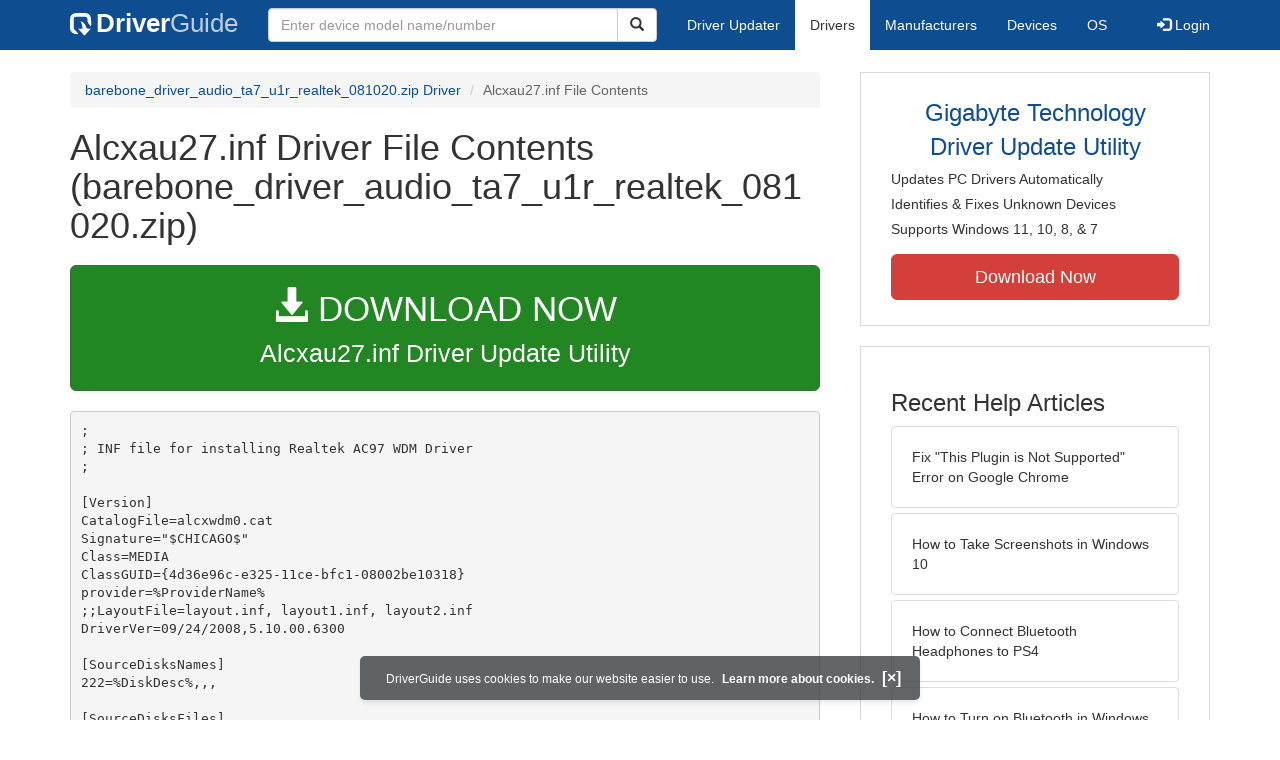

--- FILE ---
content_type: text/html
request_url: https://contents.driverguide.com/content.php?id=1680903&path=6300_RT3D_PG536_A406%2FWDM%2FAlcxau27.inf
body_size: 11355
content:
<!DOCTYPE html>
<html lang="en">
  <head>
    <meta http-equiv="X-UA-Compatible" content="IE=edge">
    <meta name="viewport" content="width=device-width, initial-scale=1">      
    <meta http-equiv="Content-Type" content="text/html; charset=iso-8859-1">
    <meta name="google-site-verification" content="biZuilyZT3JqoBP9vSAU4PNrFbClS8m7_u-pzZUwe7s" />
    <meta name="msvalidate.01" content="AEC488A5B8F8AAAE087528264C1EB012" />
    <meta name="description" content="Alcxau27.inf (barebone_driver_audio_ta7_u1r_realtek_081020.zip) Free Download (6300_RT3D_PG536_A406/WDM/Alcxau27.inf) (1680903) | DriverGuide">
<meta name="keywords" content="Alcxau27.inf Free Download (6300_RT3D_PG536_A406/WDM/Alcxau27.inf)">
    <title>Alcxau27.inf (6300_RT3D_PG536_A406/WDM) Download (1680903)</title>
    <link rel="dns-prefetch" href="//www.googletagmanager.com">
<link rel="preconnect" href="//www.googletagmanager.com" crossorigin >
<link rel="dns-prefetch" href="//www.googlesyndication.com">
<link rel="preconnect" href="//www.googlesyndication.com" crossorigin >
<link rel="stylesheet" href="https://contents.driverguide.com/css/bootstrap/3.3.5/bootstrap.min.php"><link rel="search" type="application/opensearchdescription+xml" title="DriverGuide" href="https://members.driverguide.com/opensearch.php">
<link rel="canonical" href="/content.php?id=1680903&amp;path=6300_RT3D_PG536_A406%2FWDM%2FAlcxau27.inf" /><meta property="og:url" content="/content.php?id=1680903&amp;path=6300_RT3D_PG536_A406%2FWDM%2FAlcxau27.inf" />
    
    <link rel="preload" href="/fonts/glyphicons-halflings-regular.woff2" as="font" type="font/woff2" crossorigin>
    <!-- Google tag (gtag.js) -->
<script async src="https://www.googletagmanager.com/gtag/js?id=G-KJM1G1PPGP"></script>
<script>
  window.dataLayer = window.dataLayer || [];
  function gtag(){dataLayer.push(arguments);}
  gtag('js', new Date());

  gtag('config', 'G-KJM1G1PPGP'  ,  {'content_group': 'contents'});
</script>


    
    <style type='text/css'>
.cookies-warning{position:fixed;bottom:10px;left:50%;-webkit-transform:translateX(-50%);transform:translateX(-50%);z-index:1000;background:rgba(46,50,52,.75);box-shadow:0 3px 4px 0 rgba(46,50,52,.1);border-radius:5px;color:#fff;font-size:12px;padding:10px 13px 10px 20px;display:inline-block;width:100%;max-width:560px;font-family:'Open Sans',Arial,sans-serif}.cookies-warning{text-align:center}.cookies-warning p{margin:0 0 10px}.cookies-warning a{color:#fff;opacity:1;padding-left:5px;text-decoration:none;display:inline-block}.cookies-warning .close{color:#fff;display:inline-block;padding-left:5px;font-size:1.3em;font-weight:600;top:2px;transition:.18s cubic-bezier(.55,0,.1,1);text-decoration:none;text-shadow:none;opacity:1;cursor:pointer}
</style>
    
  </head>
  <body onload="(function(){var visited=localStorage.getItem('visited');if(!visited){document.getElementById('cookieswarning').style.visibility = 'visible';localStorage.setItem('visited',!0);}})();">
    <nav class="navbar navbar-default" role="navigation">
  <div class="container">
    <div class="navbar-header">
      <button type="button" class="navbar-toggle" data-toggle="collapse" data-target="#DGnavbar" aria-label="Expand Menu">
        <span class="icon-bar"></span>
        <span class="icon-bar"></span>
        <span class="icon-bar"></span>
      </button>
      <a class="navbar-brand" href="https://www.driverguide.com/" title="Download and Update Drivers | DriverGuide"><div class="dg-icon"></div><strong>Driver</strong><span class="nav-logo-alt">Guide</span></a>
      <button type="button" class="navbar-toggle nav-icon-search" data-toggle="collapse" data-target="#DGnavbarSearch" aria-label="Show Search Box">
        <i class="glyphicon glyphicon-search"></i>
      </button>
    </div>

    <div class="collapse navbar-collapse navbar-left" id="DGnavbarSearch">
      <form class="navbar-form" role="search" action="https://members.driverguide.com/driver_search.php" method="GET" onsubmit="if (this.q.value != this.q.defaultValue && this.q.value != '') return true; alert('Please enter a model name/number'); return false;" >
          <input type="hidden" name="ref" value="h2">
          <div class="input-group">
              <input type="text" class="form-control" placeholder="Enter device model name/number" name="q" id="hq" onfocus="this.placeholder = ''">
              <div class="input-group-btn">
                  <button class="btn btn-default srch-btn-hdr" type="submit" aria-label="Search"><i class="glyphicon glyphicon-search"></i></button>
              </div>
          </div>
      </form>
    </div>

    <div class="collapse navbar-collapse" id="DGnavbar">
      <ul class="nav navbar-nav">
        <li ><a href="https://www.driverguide.com/update-drivers/">Driver Updater</a></li>
        <li class="active"><a href="https://www.driverguide.com/driver/index.html">Drivers</a></li>
        <li ><a href="https://www.driverguide.com/browse_manufacturers.php">Manufacturers</a></li>
        <li ><a href="https://www.driverguide.com/browse/index.html">Devices</a></li>
        <li ><a href="https://www.driverguide.com/os/index.html">OS</a></li>
      </ul>
      <ul class="nav navbar-nav navbar-right">
        <li>          <a href="https://members.driverguide.com/ums/index.php?action=l"><span class="glyphicon glyphicon-log-in"></span> Login</a></li>
      </ul>

    </div>
  </div>
</nav>

    <div class="container">
<div class="row">
    <div class="col-md-8 row-top-buffer_10">
        <ol class="breadcrumb">
          <li><a href="https://www.driverguide.com/driver/detail.php?driverid=1680903">barebone_driver_audio_ta7_u1r_realtek_081020.zip Driver</a></li>
          <li class="active">Alcxau27.inf File Contents</li>
        </ol>
        <h1>Alcxau27.inf Driver File Contents (barebone_driver_audio_ta7_u1r_realtek_081020.zip)</h1>
        <div class="row-top-buffer_20">
            <a href="https://outebytech.com/kShyTcJ2?sub_id_3=contad&keyword=Automatic-Driver-Updater" rel="nofollow" role="button" title="Download Alcxau27.inf Driver Update Utility" class="btn btn-success btn-lg btn-block download-button-lg2"><div class="dlb"><i class="glyphicon glyphicon-download-alt"></i>&nbsp;DOWNLOAD NOW</div>Alcxau27.inf Driver Update Utility</a>
        </div> 
        <pre class="row-top-buffer_20">;
; INF file for installing Realtek AC97 WDM Driver
;

[Version]
CatalogFile=alcxwdm0.cat
Signature=&quot;$CHICAGO$&quot;
Class=MEDIA
ClassGUID={4d36e96c-e325-11ce-bfc1-08002be10318}
provider=%ProviderName%
;;LayoutFile=layout.inf, layout1.inf, layout2.inf
DriverVer=09/24/2008,5.10.00.6300

[SourceDisksNames]
222=%DiskDesc%,,,

[SourceDisksFiles]
ALCXWDM.SYS=222
SOUNDMAN.EXE=222
ALSNDMGR.CPL=222
ALSNDMGR.WAV=222
RTLCPL.EXE=222
RtlCPAPI.dll=222
Alcrmv.exe=222

[DestinationDirs]
AC97AUD.CopyList=10,system32\drivers
ALCAUD_SMAPP.CopyList=10			;; WINDOWS
RTUninstall_SMAPP.CopyList=10		;; WINDOWS
ALCAUD_CPL.CopyList=11				;; WINDOWS system directory WIN98/ME-&gt;Windows\system, 2K/XP-&gt;Windows\system32
RTLCPAPI.CopyList  = 11

[Manufacturer]
%MfgName%=Realtek

[ControlFlags]
ExcludeFromSelect = *

[Realtek]
%ALCAUD.Desc%=AC97AUD,	PCI\VEN_10DE&amp;DEV_026B&amp;SUBSYS_311115BD
%ALCAUD.Desc%=AC97AUD,	PCI\VEN_10DE&amp;DEV_026B&amp;SUBSYS_72671462
%ALCAUD.Desc%=AC97AUD,	PCI\VEN_10DE&amp;DEV_026B&amp;SUBSYS_640516F3
%ALCAUD.Desc%=AC97AUD,	PCI\VEN_10DE&amp;DEV_026B&amp;SUBSYS_640A16F3
%ALCAUD.Desc%=AC97AUD,	PCI\VEN_10DE&amp;DEV_026B&amp;SUBSYS_641516F3
%ALCAUD.Desc%=AC97AUD,	PCI\VEN_10DE&amp;DEV_026B&amp;SUBSYS_641A16F3
%ALCAUD.Desc%=AC97AUD,	PCI\VEN_10DE&amp;DEV_026B&amp;SUBSYS_650516F3
%ALCAUD.Desc%=AC97AUD,	PCI\VEN_10DE&amp;DEV_026B&amp;SUBSYS_650A16F3
%ALCAUD.Desc%=AC97AUD,	PCI\VEN_10DE&amp;DEV_026B&amp;SUBSYS_651516F3
%ALCAUD.Desc%=AC97AUD,	PCI\VEN_10DE&amp;DEV_026B&amp;SUBSYS_651A16F3
%ALCAUD.Desc%=AC97AUD,	PCI\VEN_10DE&amp;DEV_026B&amp;SUBSYS_642A16F3
%ALCAUD.Desc%=AC97AUD,	PCI\VEN_10DE&amp;DEV_026B&amp;SUBSYS_642516F3
%ALCAUD.Desc%=AC97AUD,	PCI\VEN_10DE&amp;DEV_026B&amp;SUBSYS_680216F3
%ALCAUD.Desc%=AC97AUD,	PCI\VEN_10DE&amp;DEV_026B&amp;SUBSYS_680316F3
%ALCAUD.Desc%=AC97AUD,	PCI\VEN_10DE&amp;DEV_026B&amp;SUBSYS_540516F3
%ALCAUD.Desc%=AC97AUD,	PCI\VEN_10DE&amp;DEV_026B&amp;SUBSYS_540A16F3
%ALCAUD.Desc%=AC97AUD,	PCI\VEN_10DE&amp;DEV_026B&amp;SUBSYS_541516F3
%ALCAUD.Desc%=AC97AUD,	PCI\VEN_10DE&amp;DEV_026B&amp;SUBSYS_541A16F3
%ALCAUD.Desc%=AC97AUD,	PCI\VEN_10DE&amp;DEV_026B&amp;SUBSYS_550516F3
%ALCAUD.Desc%=AC97AUD,	PCI\VEN_10DE&amp;DEV_026B&amp;SUBSYS_550A16F3
%ALCAUD.Desc%=AC97AUD,	PCI\VEN_10DE&amp;DEV_026B&amp;SUBSYS_551516F3
%ALCAUD.Desc%=AC97AUD,	PCI\VEN_10DE&amp;DEV_026B&amp;SUBSYS_551A16F3
%ALCAUD.Desc%=AC97AUD,	PCI\VEN_10DE&amp;DEV_026B&amp;SUBSYS_FA401458
%ALCAUD.Desc%=AC97AUD,	PCI\VEN_10DE&amp;DEV_026B&amp;SUBSYS_82091565
%ALCAUD.Desc%=AC97AUD,	PCI\VEN_10DE&amp;DEV_026B&amp;SUBSYS_82141043
%ALCAUD.Desc%=AC97AUD,	PCI\VEN_10DE&amp;DEV_026B&amp;SUBSYS_888916F3
%ALCAUD.Desc%=AC97AUD,	PCI\VEN_10DE&amp;DEV_026B&amp;SUBSYS_0D04105B
%ALCAUD.Desc%=AC97AUD,	PCI\VEN_10DE&amp;DEV_026B&amp;SUBSYS_0CE1105B
%ALCAUD.Desc%=AC97AUD,	PCI\VEN_10DE&amp;DEV_026B&amp;SUBSYS_101F1695
%ALCAUD.Desc%=AC97AUD,	PCI\VEN_10DE&amp;DEV_026B&amp;SUBSYS_82081565
%ALCAUD.Desc%=AC97AUD,	PCI\VEN_10DE&amp;DEV_026B&amp;SUBSYS_06531849
%ALCAUD.Desc%=AC97AUD,	PCI\VEN_10DE&amp;DEV_026B&amp;SUBSYS_1C1F147B
%ALCAUD.Desc%=AC97AUD,	PCI\VEN_10DE&amp;DEV_026B&amp;SUBSYS_86183411
%ALCAUD.Desc%=AC97AUD,	PCI\VEN_10DE&amp;DEV_026B&amp;SUBSYS_B0031462
%ALCAUD.Desc%=AC97AUD,	PCI\VEN_10DE&amp;DEV_026B&amp;SUBSYS_B0041462
%ALCAUD.Desc%=AC97AUD,	PCI\VEN_10DE&amp;DEV_026B&amp;SUBSYS_B0131462
%ALCAUD.Desc%=AC97AUD,	PCI\VEN_10DE&amp;DEV_026B&amp;SUBSYS_B0141462
%ALCAUD.Desc%=AC97AUD,	PCI\VEN_10DE&amp;DEV_026B&amp;SUBSYS_680116F3
%ALCAUD.Desc%=AC97AUD,	PCI\VEN_10DE&amp;DEV_026B&amp;SUBSYS_60101509
%ALCAUD.Desc%=AC97AUD,	PCI\VEN_10DE&amp;DEV_026B&amp;SUBSYS_009D1025
%ALCAUD.Desc%=AC97AUD,	PCI\VEN_10DE&amp;DEV_026B&amp;SUBSYS_C5D61297
%ALCAUD.Desc%=AC97AUD,	PCI\VEN_10DE&amp;DEV_026B&amp;SUBSYS_C5D71297
%ALCAUD.Desc%=AC97AUD,	PCI\VEN_10DE&amp;DEV_026B&amp;SUBSYS_C5D81297
%ALCAUD.Desc%=AC97AUD,	PCI\VEN_10DE&amp;DEV_026B&amp;SUBSYS_C5D91297
%ALCAUD.Desc%=AC97AUD,	PCI\VEN_10DE&amp;DEV_026B&amp;SUBSYS_C5DA1297
%ALCAUD.Desc%=AC97AUD,	PCI\VEN_10DE&amp;DEV_026B&amp;SUBSYS_340617F2
%ALCAUD.Desc%=AC97AUD,	PCI\VEN_10DE&amp;DEV_026B&amp;SUBSYS_340517F2
%ALCAUD.Desc%=AC97AUD,	PCI\VEN_10DE&amp;DEV_026B&amp;SUBSYS_AE021458
%ALCAUD.Desc%=AC97AUD,	PCI\VEN_10DE&amp;DEV_026B&amp;SUBSYS_60071509
%ALCAUD.Desc%=AC97AUD,	PCI\VEN_10DE&amp;DEV_026B&amp;SUBSYS_60091509
%ALCAUD.Desc%=AC97AUD,	PCI\VEN_10DE&amp;DEV_026B&amp;SUBSYS_60061509
%ALCAUD.Desc%=AC97AUD,	PCI\VEN_10DE&amp;DEV_026B&amp;SUBSYS_82111565
%ALCAUD.Desc%=AC97AUD,	PCI\VEN_10DE&amp;DEV_026B&amp;SUBSYS_82131565
%ALCAUD.Desc%=AC97AUD,	PCI\VEN_10DE&amp;DEV_026B&amp;SUBSYS_82111631
%ALCAUD.Desc%=AC97AUD,	PCI\VEN_10DE&amp;DEV_026B&amp;SUBSYS_82131631
%ALCAUD.Desc%=AC97AUD,	PCI\VEN_10DE&amp;DEV_026B&amp;SUBSYS_82041631
%ALCAUD.Desc%=AC97AUD,	PCI\VEN_10DE&amp;DEV_026B&amp;SUBSYS_AA511019
%ALCAUD.Desc%=AC97AUD,	PCI\VEN_10DE&amp;DEV_026B&amp;SUBSYS_AA531019
%ALCAUD.Desc%=AC97AUD,	PCI\VEN_10DE&amp;DEV_026B&amp;SUBSYS_AA541019
%ALCAUD.Desc%=AC97AUD,	PCI\VEN_10DE&amp;DEV_026B&amp;SUBSYS_AA561019
%ALCAUD.Desc%=AC97AUD,	PCI\VEN_10DE&amp;DEV_026B&amp;SUBSYS_AA571019
%ALCAUD.Desc%=AC97AUD,	PCI\VEN_10DE&amp;DEV_026B&amp;SUBSYS_AA581019
%ALCAUD.Desc%=AC97AUD,	PCI\VEN_10DE&amp;DEV_026B&amp;SUBSYS_AA591019
%ALCAUD.Desc%=AC97AUD,  PCI\VEN_10DE&amp;DEV_026B&amp;SUBSYS_666617AA
%ALCAUD.Desc%=AC97AUD,  PCI\VEN_10DE&amp;DEV_026B&amp;SUBSYS_660116F3
%ALCAUD.Desc%=AC97AUD,  PCI\VEN_10DE&amp;DEV_026B&amp;SUBSYS_660216F3
%ALCAUD.Desc%=AC97AUD,	PCI\VEN_10DE&amp;DEV_026B&amp;SUBSYS_18781019
%ALCAUD.Desc%=AC97AUD,	PCI\VEN_10DE&amp;DEV_026B&amp;SUBSYS_1B131019
%ALCAUD.Desc%=AC97AUD,	PCI\VEN_10DE&amp;DEV_026B&amp;SUBSYS_1C18147B
%ALCAUD.Desc%=AC97AUD,	PCI\VEN_10DE&amp;DEV_026B&amp;SUBSYS_10181695
%ALCAUD.Desc%=AC97AUD,	PCI\VEN_10DE&amp;DEV_026B&amp;SUBSYS_10171695
%ALCAUD.Desc%=AC97AUD,	PCI\VEN_10DE&amp;DEV_026B&amp;SUBSYS_10161695
%ALCAUD.Desc%=AC97AUD,	PCI\VEN_10DE&amp;DEV_026B&amp;SUBSYS_10151695
%ALCAUD.Desc%=AC97AUD,	PCI\VEN_10DE&amp;DEV_026B&amp;SUBSYS_10141695
%ALCAUD.Desc%=AC97AUD,	PCI\VEN_10DE&amp;DEV_026B&amp;SUBSYS_AE031458
%ALCAUD.Desc%=AC97AUD,	PCI\VEN_10DE&amp;DEV_026B&amp;SUBSYS_F64A270F
%ALCAUD.Desc%=AC97AUD,	PCI\VEN_10DE&amp;DEV_026B&amp;SUBSYS_F649270F
%ALCAUD.Desc%=AC97AUD,	PCI\VEN_10DE&amp;DEV_026B&amp;SUBSYS_D0091631
%ALCAUD.Desc%=AC97AUD,	PCI\VEN_10DE&amp;DEV_026B&amp;SUBSYS_82041565
%ALCAUD.Desc%=AC97AUD,	PCI\VEN_10DE&amp;DEV_026B&amp;SUBSYS_1C11147B
%ALCAUD.Desc%=AC97AUD,	PCI\VEN_10DE&amp;DEV_026B&amp;SUBSYS_F647270F
%ALCAUD.Desc%=AC97AUD,	PCI\VEN_10DE&amp;DEV_026B&amp;SUBSYS_F648270F
%ALCAUD.Desc%=AC97AUD,	PCI\VEN_10DE&amp;DEV_026B&amp;SUBSYS_1C08147B
%ALCAUD.Desc%=AC97AUD,	PCI\VEN_10DE&amp;DEV_026B&amp;SUBSYS_1C09147B
%ALCAUD.Desc%=AC97AUD,	PCI\VEN_10DE&amp;DEV_026B&amp;SUBSYS_1C0B147B
%ALCAUD.Desc%=AC97AUD,	PCI\VEN_10DE&amp;DEV_026B&amp;SUBSYS_1C10147B
%ALCAUD.Desc%=AC97AUD,	PCI\VEN_10DE&amp;DEV_026B&amp;SUBSYS_1C16147B
%ALCAUD.Desc%=AC97AUD,	PCI\VEN_10DE&amp;DEV_026B&amp;SUBSYS_1C17147B
%ALCAUD.Desc%=AC97AUD,	PCI\VEN_10DE&amp;DEV_026B&amp;SUBSYS_2801270F
%ALCAUD.Desc%=AC97AUD,	PCI\VEN_10DE&amp;DEV_026B&amp;SUBSYS_81741043
%ALCAUD.Desc%=AC97AUD,	PCI\VEN_10DE&amp;DEV_026B&amp;SUBSYS_1C0E147B
%ALCAUD.Desc%=AC97AUD,	PCI\VEN_10DE&amp;DEV_026B&amp;SUBSYS_1C0F147B
%ALCAUD.Desc%=AC97AUD,	PCI\VEN_10DE&amp;DEV_026B&amp;SUBSYS_1C12147B
%ALCAUD.Desc%=AC97AUD,	PCI\VEN_10DE&amp;DEV_026B&amp;SUBSYS_1C13147B
%ALCAUD.Desc%=AC97AUD,	PCI\VEN_10DE&amp;DEV_026B&amp;SUBSYS_1C14147B
%ALCAUD.Desc%=AC97AUD,	PCI\VEN_10DE&amp;DEV_026B&amp;SUBSYS_1C15147B
%ALCAUD.Desc%=AC97AUD,	PCI\VEN_10DE&amp;DEV_026B&amp;SUBSYS_1C1B147B
%ALCAUD.Desc%=AC97AUD,	PCI\VEN_10DE&amp;DEV_026B&amp;SUBSYS_0CA8105B 
%ALCAUD.Desc%=AC97AUD,	PCI\VEN_10DE&amp;DEV_026B&amp;SUBSYS_0CA9105B 
%ALCAUD.Desc%=AC97AUD,	PCI\VEN_10DE&amp;DEV_026B&amp;SUBSYS_0CAA105B 
%ALCAUD.Desc%=AC97AUD,	PCI\VEN_10DE&amp;DEV_026B&amp;SUBSYS_0CAF105B 
%ALCAUD.Desc%=AC97AUD,	PCI\VEN_10DE&amp;DEV_026B&amp;SUBSYS_0CAB105B 
%ALCAUD.Desc%=AC97AUD,	PCI\VEN_10DE&amp;DEV_026B&amp;SUBSYS_0CAC105B 
%ALCAUD.Desc%=AC97AUD,	PCI\VEN_10DE&amp;DEV_026B&amp;SUBSYS_0CAD105B 
%ALCAUD.Desc%=AC97AUD,	PCI\VEN_10DE&amp;DEV_026B&amp;SUBSYS_0CAE105B 
%ALCAUD.Desc%=AC97AUD,	PCI\VEN_10DE&amp;DEV_026B&amp;SUBSYS_0CA7105B 
%ALCAUD.Desc%=AC97AUD,	PCI\VEN_10DE&amp;DEV_026B&amp;SUBSYS_0CA6105B 
%ALCAUD.Desc%=AC97AUD,	PCI\VEN_10DE&amp;DEV_026B&amp;SUBSYS_81661043 
%ALCAUD.Desc%=AC97AUD,	PCI\VEN_10DE&amp;DEV_026B&amp;SUBSYS_D0071631
%ALCAUD.Desc%=AC97AUD,	PCI\VEN_10DE&amp;DEV_026B&amp;SUBSYS_1B511019 
%ALCAUD.Desc%=AC97AUD,	PCI\VEN_10DE&amp;DEV_026B&amp;SUBSYS_0CA0105B
%ALCAUD.Desc%=AC97AUD,	PCI\VEN_10DE&amp;DEV_026B&amp;SUBSYS_0CA1105B
%ALCAUD.Desc%=AC97AUD,	PCI\VEN_10DE&amp;DEV_026B&amp;SUBSYS_0CA2105B
%ALCAUD.Desc%=AC97AUD,	PCI\VEN_10DE&amp;DEV_026B&amp;SUBSYS_0CA3105B
%ALCAUD.Desc%=AC97AUD,	PCI\VEN_10DE&amp;DEV_026B&amp;SUBSYS_0CA4105B
%ALCAUD.Desc%=AC97AUD,	PCI\VEN_10DE&amp;DEV_026B&amp;SUBSYS_0CA5105B
%ALCAUD.Desc%=AC97AUD,	PCI\VEN_10DE&amp;DEV_026B&amp;SUBSYS_10101695
%ALCAUD.Desc%=AC97AUD,	PCI\VEN_10DE&amp;DEV_026B&amp;SUBSYS_10111695
%ALCAUD.Desc%=AC97AUD,	PCI\VEN_10DE&amp;DEV_026B&amp;SUBSYS_75851462
%ALCAUD.Desc%=AC97AUD,	PCI\VEN_10DE&amp;DEV_026B&amp;SUBSYS_00801462
%ALCAUD.Desc%=AC97AUD,	PCI\VEN_10DE&amp;DEV_026B&amp;SUBSYS_812A1043
%ALCAUD.Desc%=AC97AUD,	PCI\VEN_10DE&amp;DEV_026B&amp;SUBSYS_006415D4
%ALCAUD.Desc%=AC97AUD,	PCI\VEN_10DE&amp;DEV_026B&amp;SUBSYS_1C0A147B
%ALCAUD.Desc%=AC97AUD,	PCI\VEN_10DE&amp;DEV_026B&amp;SUBSYS_1C0D147B
%ALCAUD.Desc%=AC97AUD,	PCI\VEN_10DE&amp;DEV_026B&amp;SUBSYS_0546A0A0
%ALCAUD.Desc%=AC97AUD,	PCI\VEN_10DE&amp;DEV_026B&amp;SUBSYS_0547A0A0
%ALCAUD.Desc%=AC97AUD,	PCI\VEN_10DE&amp;DEV_026B&amp;SUBSYS_AE011458
%ALCAUD.Desc%=AC97AUD,	PCI\VEN_10DE&amp;DEV_026B&amp;SUBSYS_92751509
%ALCAUD.Desc%=AC97AUD,	PCI\VEN_10DE&amp;DEV_026B&amp;SUBSYS_70251462
%ALCAUD.Desc%=AC97AUD,	PCI\VEN_10DE&amp;DEV_026B&amp;SUBSYS_1C0C147B 
%ALCAUD.Desc%=AC97AUD,	PCI\VEN_10DE&amp;DEV_026B&amp;SUBSYS_0C36105B
%ALCAUD.Desc%=AC97AUD,	PCI\VEN_10DE&amp;DEV_026B&amp;SUBSYS_0C37105B
%ALCAUD.Desc%=AC97AUD,	PCI\VEN_10DE&amp;DEV_026B&amp;SUBSYS_0C38105B
%ALCAUD.Desc%=AC97AUD,	PCI\VEN_10DE&amp;DEV_026B&amp;SUBSYS_0C39105B
%ALCAUD.Desc%=AC97AUD,	PCI\VEN_10DE&amp;DEV_026B&amp;SUBSYS_0C3A105B
%ALCAUD.Desc%=AC97AUD,	PCI\VEN_10DE&amp;DEV_026B&amp;SUBSYS_0C3B105B
%ALCAUD.Desc%=AC97AUD,	PCI\VEN_10DE&amp;DEV_026B&amp;SUBSYS_0C3C105B
%ALCAUD.Desc%=AC97AUD,	PCI\VEN_10DE&amp;DEV_026B&amp;SUBSYS_0C3D105B
%ALCAUD.Desc%=AC97AUD,	PCI\VEN_10DE&amp;DEV_026B&amp;SUBSYS_0C3E105B
%ALCAUD.Desc%=AC97AUD,	PCI\VEN_10DE&amp;DEV_026B&amp;SUBSYS_0C3F105B
%ALCAUD.Desc%=AC97AUD,	PCI\VEN_10DE&amp;DEV_026B&amp;SUBSYS_82031631
%ALCAUD.Desc%=AC97AUD,	PCI\VEN_10DE&amp;DEV_026B&amp;SUBSYS_82031565
%ALCAUD.Desc%=AC97AUD,	PCI\VEN_10DE&amp;DEV_026B&amp;SUBSYS_92681509
%ALCAUD.Desc%=AC97AUD,	PCI\VEN_10DE&amp;DEV_026B&amp;SUBSYS_926C1509
%ALCAUD.Desc%=AC97AUD,	PCI\VEN_10DE&amp;DEV_026B&amp;SUBSYS_35851297
%ALCAUD.Desc%=AC97AUD,	PCI\VEN_10DE&amp;DEV_026B&amp;SUBSYS_30271297
%ALCAUD.Desc%=AC97AUD,	PCI\VEN_10DE&amp;DEV_026B&amp;SUBSYS_A5511297
%ALCAUD.Desc%=AC97AUD,	PCI\VEN_10DE&amp;DEV_026B&amp;SUBSYS_82121565
%ALCAUD.Desc%=AC97AUD,	PCI\VEN_10DE&amp;DEV_026B&amp;SUBSYS_82121631
%ALCAUD.Desc%=AC97AUD,  PCI\VEN_10DE&amp;DEV_026B&amp;SUBSYS_B0001462
%ALCAUD.Desc%=AC97AUD,  PCI\VEN_10DE&amp;DEV_026B&amp;SUBSYS_B0021462
%ALCAUD.Desc%=AC97AUD,  PCI\VEN_10DE&amp;DEV_026B&amp;SUBSYS_B0101462
%ALCAUD.Desc%=AC97AUD,  PCI\VEN_10DE&amp;DEV_026B&amp;SUBSYS_B0121462
%ALCAUD.Desc%=AC97AUD,  PCI\VEN_10DE&amp;DEV_026B&amp;SUBSYS_B1001462
%ALCAUD.Desc%=AC97AUD,  PCI\VEN_10DE&amp;DEV_026B&amp;SUBSYS_B1021462
%ALCAUD.Desc%=AC97AUD,  PCI\VEN_10DE&amp;DEV_026B&amp;SUBSYS_B1101462
%ALCAUD.Desc%=AC97AUD,  PCI\VEN_10DE&amp;DEV_026B&amp;SUBSYS_B1121462
%ALCAUD.Desc%=AC97AUD,	PCI\VEN_10DE&amp;DEV_026B&amp;SUBSYS_100D1695
%ALCAUD.Desc%=AC97AUD,	PCI\VEN_10DE&amp;DEV_026B&amp;SUBSYS_30021919
%ALCAUD.Desc%=AC97AUD,	PCI\VEN_10DE&amp;DEV_026B&amp;SUBSYS_10091695
%ALCAUD.Desc%=AC97AUD,	PCI\VEN_10DE&amp;DEV_026B&amp;SUBSYS_100A1695
%ALCAUD.Desc%=AC97AUD,	PCI\VEN_10DE&amp;DEV_026B&amp;SUBSYS_2A12103C
%ALCAUD.Desc%=AC97AUD,	PCI\VEN_10DE&amp;DEV_026B&amp;SUBSYS_100B1695
%ALCAUD.Desc%=AC97AUD,	PCI\VEN_10DE&amp;DEV_026B&amp;SUBSYS_310015BD
%ALCAUD.Desc%=AC97AUD,	PCI\VEN_10DE&amp;DEV_026B&amp;SUBSYS_80B41043
%ALCAUD.Desc%=AC97AUD,	PCI\VEN_10DE&amp;DEV_026B&amp;SUBSYS_100115BD
%ALCAUD.Desc%=AC97AUD,	PCI\VEN_10DE&amp;DEV_026B&amp;SUBSYS_80951043
%ALCAUD.Desc%=AC97AUD,	PCI\VEN_10DE&amp;DEV_026B&amp;SUBSYS_80981043
%ALCAUD.Desc%=AC97AUD,	PCI\VEN_10DE&amp;DEV_026B&amp;SUBSYS_810A1043
%ALCAUD.Desc%=AC97AUD,	PCI\VEN_10DE&amp;DEV_026B&amp;SUBSYS_80C51043
%ALCAUD.Desc%=AC97AUD,	PCI\VEN_10DE&amp;DEV_026B&amp;SUBSYS_40054005
%ALCAUD.Desc%=AC97AUD,	PCI\VEN_10DE&amp;DEV_026B&amp;SUBSYS_810F1043
%ALCAUD.Desc%=AC97AUD,	PCI\VEN_10DE&amp;DEV_026B&amp;SUBSYS_A0021458
%ALCAUD.Desc%=AC97AUD,	PCI\VEN_10DE&amp;DEV_026B&amp;SUBSYS_A0121458
%ALCAUD.Desc%=AC97AUD,	PCI\VEN_10DE&amp;DEV_026B&amp;SUBSYS_A0021940
%ALCAUD.Desc%=AC97AUD,	PCI\VEN_10DE&amp;DEV_026B&amp;SUBSYS_A0121940
%ALCAUD.Desc%=AC97AUD,	PCI\VEN_10DE&amp;DEV_026B&amp;SUBSYS_08501849
%ALCAUD.Desc%=AC97AUD,	PCI\VEN_10DE&amp;DEV_026B&amp;SUBSYS_66668086
%ALCAUD.Desc%=AC97AUD,	PCI\VEN_10DE&amp;DEV_026B&amp;SUBSYS_66661462
%ALCAUD.Desc%=AC97AUD,	PCI\VEN_10DE&amp;DEV_026B&amp;SUBSYS_66663411
%ALCAUD.Desc%=AC97AUD,	PCI\VEN_10DE&amp;DEV_026B&amp;SUBSYS_66661458
%ALCAUD.Desc%=AC97AUD,	PCI\VEN_10DE&amp;DEV_026B&amp;SUBSYS_66661019
%ALCAUD.Desc%=AC97AUD,	PCI\VEN_10DE&amp;DEV_026B&amp;SUBSYS_6666105B

[AC97AUD]
AlsoInstall=KS.Registration(ks.inf), WDMAUDIO.Registration(wdmaudio.inf)
CopyFiles=AC97AUD.CopyList, ALCAUD_SMAPP.CopyList, ALCAUD_CPL.CopyList, RTLCPAPI.CopyList, RTUninstall_SMAPP.CopyList
DelReg=SndVol32.DelReg
AddReg=AC97AUD.AddReg, AC97AUD_NAMES.AddReg, AC97AUD_OEM.AddReg, ALCAUD_SMAPP.AddReg,RTDS3DConfiguration.AddReg, RTLCPAPI.AddReg, RTUninstall_SMAPP.AddReg

[SndVol32.DelReg]
HKCU,Software\Microsoft\Windows\CurrentVersion\Applets\Volume Control\Realtek AC97 Audio
HKR,Settings
HKLM,%AUTORUN%,SoundMan,,&quot;SOUNDMAN.EXE&quot;
HKLM,Software\RealTek,InitLang
HKLM,Software\RealTek\InitAP
HKCU,Software\Realtek\AC97 Audio

[AC97AUD.CopyList]
ALCXWDM.SYS

[ALCAUD_SMAPP.CopyList]
SOUNDMAN.EXE

[RTUninstall_SMAPP.CopyList]
Alcrmv.exe

[ALCAUD_CPL.CopyList]
ALSNDMGR.CPL
ALSNDMGR.WAV
RTLCPL.EXE

[RTLCPAPI.CopyList]
RTLCPAPI.dll

[RTLCPAPI.AddReg]
HKCR,RtlCP.RtlCP.1,,0,&quot;RtlCP Class&quot;
HKCR,RtlCP.RtlCP.1\CLSID,,0,%RTLCPAPI_CLSID%
HKCR,RtlCP.RtlCP,,0,&quot;RtlCP Class&quot;
HKCR,RtlCP.RtlCP\CurVer,,0,&quot;RtlCP.RtlCP.1&quot;
HKCR,CLSID\%RTLCPAPI_CLSID%,,0,&quot;RtlCP Class&quot;
HKCR,CLSID\%RTLCPAPI_CLSID%\ProgID,,0,&quot;RtlCP.RtlCP.1&quot;
HKCR,CLSID\%RTLCPAPI_CLSID%\VersionIndependentProgID,,0,&quot;RtlCP.RtlCP&quot;
HKCR,CLSID\%RTLCPAPI_CLSID%\Programmable
HKCR,CLSID\%RTLCPAPI_CLSID%\InProcServer32,,0,RTLCPAPI.dll
HKCR,CLSID\%RTLCPAPI_CLSID%\InProcServer32,ThreadingModel,0,Apartment

[CPL_Class.AddReg]
HKLM,%CPL_CLASS_S%,%CPL_CLASS_KS%,0x00010001 ,0x00000004

[RTDS3DConfiguration.AddReg]
HKR,DS3D,ForwardSpeakerConfiguration,0x00010001,1
HKR,DS3D,IgnoreDSSpeakerConfiguration,0x00010001,1

[AC97AUD.Interfaces]
AddInterface=%KSCATEGORY_AUDIO%,%KSNAME_Wave%,AC97AUD.Interface.Wave
AddInterface=%KSCATEGORY_RENDER%,%KSNAME_Wave%,AC97AUD.Interface.Wave
AddInterface=%KSCATEGORY_CAPTURE%,%KSNAME_Wave%,AC97AUD.Interface.Wave
AddInterface=%KSCATEGORY_AUDIO%,%KSNAME_Topology%,AC97AUD.Interface.Topology
AddInterface=%KSCATEGORY_TOPOLOGY%,%KSNAME_Topology%,AC97AUD.Interface.Topology
AddInterface=%KSCATEGORY_AUDIO%,%KSNAME_RecTopology%,AC97AUD.Interface.RecTopology
AddInterface=%KSCATEGORY_TOPOLOGY%,%KSNAME_RecTopology%,AC97AUD.Interface.RecTopology

[AC97AUD.Interface.Wave]
AddReg=AC97AUD.I.Wave.AddReg

[AC97AUD.I.Wave.AddReg]
HKR,,CLSID,,%Proxy.CLSID%
HKR,,FriendlyName,,%AC97AUD.Wave.szPname%

[AC97AUD.Interface.Topology]
AddReg=AC97AUD.I.Topo.AddReg

[AC97AUD.Interface.RecTopology]
AddReg=AC97AUD.I.RecTopo.AddReg

[AC97AUD.I.Topo.AddReg]
HKR,,CLSID,,%Proxy.CLSID%
HKR,,FriendlyName,,%AC97AUD.Topo.szPname%

[AC97AUD.I.RecTopo.AddReg]
HKR,,CLSID,,%Proxy.CLSID%
HKR,,FriendlyName,,%AC97AUD.RecTopo.szPname%

[AC97AUD.AddReg]
HKR,,AssociatedFilters,,&quot;wdmaud,swmidi,redbook&quot;
HKR,,Driver,,ALCXWDM.SYS
HKR,,NTMPDriver,,&quot;ALCXWDM.SYS,sbemul.sys&quot;
HKR,Drivers,SubClasses,,&quot;wave,midi,mixer&quot;
HKR,Drivers\wave\wdmaud.drv,Driver,,wdmaud.drv
HKR,Drivers\midi\wdmaud.drv,Driver,,wdmaud.drv
HKR,Drivers\mixer\wdmaud.drv,Driver,,wdmaud.drv
HKR,Drivers\wave\wdmaud.drv,Description,,%ALCAUD.Desc%
HKR,Drivers\midi\wdmaud.drv, Description,,%ALCAUD.Desc%
HKR,Drivers\mixer\wdmaud.drv,Description,,%ALCAUD.Desc%

[ALCAUD_SMAPP.AddReg]
HKLM,%AUTORUN%,SoundMan,,&quot;SOUNDMAN.EXE&quot;

[RTUninstall_SMAPP.AddReg]
HKLM,%RT_UNINSTALL%,DisplayName,,&quot;Realtek AC'97 Audio&quot;
HKLM,%RT_UNINSTALL%,UninstallString,,&quot;Alcrmv.exe -r -m&quot;

[AC97AUD.Services]
AddService = ALCXWDM, 0x00000002, AC97AUD_Service_Inst

[AC97AUD_Service_Inst]
DisplayName   = %AC97AUD.SvcDesc%
ServiceType   = 1                  ; SERVICE_KERNEL_DRIVER
StartType     = 3                  ; SERVICE_DEMAND_START
ErrorControl  = 1                  ; SERVICE_ERROR_NORMAL
ServiceBinary = %10%\system32\drivers\ALCXWDM.SYS

[AC97AUD_NAMES.AddReg]
;; Pins
HKLM,%MCat%\%GUID.WaveOut%,Name,,%Pin.WaveOut%
HKLM,%MCat%\%GUID.WaveOut%,Display,1,00,00,00,00
HKLM,%MCat%\%GUID.PcBeep%,Name,,%Pin.PcBeep%
HKLM,%MCat%\%GUID.PcBeep%,Display,1,00,00,00,00
HKLM,%MCat%\%GUID.Phone%,Name,,%Pin.Phone%
HKLM,%MCat%\%GUID.Phone%,Display,1,00,00,00,00
HKLM,%MCat%\%GUID.Mic%,Name,,%Pin.Mic%
HKLM,%MCat%\%GUID.Mic%,Display,1,00,00,00,00
HKLM,%MCat%\%GUID.LineIn%,Name,,%Pin.LineIn%
HKLM,%MCat%\%GUID.LineIn%,Display,1,00,00,00,00
HKLM,%MCat%\%GUID.CD%,Name,,%Pin.CD%
HKLM,%MCat%\%GUID.CD%,Display,1,00,00,00,00
HKLM,%MCat%\%GUID.Video%,Name,,%Pin.Video%
HKLM,%MCat%\%GUID.Video%,Display,1,00,00,00,00
HKLM,%MCat%\%GUID.Aux%,Name,,%Pin.Aux%
HKLM,%MCat%\%GUID.Aux%,Display,1,00,00,00,00
HKLM,%MCat%\%GUID.Aux2%,Name,,%Pin.Aux2%
HKLM,%MCat%\%GUID.Aux2%,Display,1,00,00,00,00
HKLM,%MCat%\%GUID.Radio%,Name,,%Pin.Radio%
HKLM,%MCat%\%GUID.Radio%,Display,1,00,00,00,00
HKLM,%MCat%\%GUID.StereoMic%,Name,,%Pin.StereoMic%
HKLM,%MCat%\%GUID.StereoMic%,Display,1,00,00,00,00
HKLM,%MCat%\%GUID.MasterOut%,Name,,%Pin.MasterOut%
HKLM,%MCat%\%GUID.MasterOut%,Display,1,00,00,00,00
HKLM,%MCat%\%GUID.HeadPhoneOut%,Name,,%Pin.HeadPhoneOut%
HKLM,%MCat%\%GUID.HeadPhoneOut%,Display,1,00,00,00,00
HKLM,%MCat%\%GUID.MonoOut%,Name,,%Pin.MonoOut%
HKLM,%MCat%\%GUID.MonoOut%,Display,1,00,00,00,00
HKLM,%MCat%\%GUID.WaveIn%,Name,,%Pin.WaveIn%
HKLM,%MCat%\%GUID.WaveIn%,Display,1,00,00,00,00
HKLM,%MCat%\%GUID.MicIn%,Name,,%Pin.MicIn%
HKLM,%MCat%\%GUID.MicIn%,Display,1,00,00,00,00
HKLM,%MCat%\%GUID.Spdif%,Name,,%Pin.Spdif%
HKLM,%MCat%\%GUID.Spdif%,Display,1,00,00,00,00
HKLM,%MCat%\%GUID.Front_TV%,Name,,%Pin.Front_TV%
HKLM,%MCat%\%GUID.Front_TV%,Display,1,00,00,00,00
HKLM,%MCat%\%GUID.Front_LineIn%,Name,,%Pin.Front_LineIn%
HKLM,%MCat%\%GUID.Front_LineIn%,Display,1,00,00,00,00
HKLM,%MCat%\%GUID.TVIn%,Name,,%Pin.TVIn%
HKLM,%MCat%\%GUID.TVIn%,Display,1,00,00,00,00
HKLM,%MCat%\%GUID.Buzzer%,Name,,%Pin.Buzzer%
HKLM,%MCat%\%GUID.Buzzer%,Display,1,00,00,00,00
HKLM,%MCat%\%GUID.SpdifOut%,Name,,%Pin.SpdifOut%
HKLM,%MCat%\%GUID.SpdifOut%,Display,1,00,00,00,00
HKLM,%MCat%\%GUID.VistaMasterOut%,Name,,%Pin.VistaMasterOut%
HKLM,%MCat%\%GUID.VistaMasterOut%,Display,1,00,00,00,00

;; Virtual Pins
HKLM,%MCat%\%GUID.Virt3DCenterPin%,Name,,%Pin.Virt3DCenterPin%
HKLM,%MCat%\%GUID.Virt3DCenterPin%,Display,1,00,00,00,00
HKLM,%MCat%\%GUID.Virt3DDepthPin%,Name,,%Pin.Virt3DDepthPin%
HKLM,%MCat%\%GUID.Virt3DDepthPin%,Display,1,00,00,00,00
HKLM,%MCat%\%GUID.Virt3DMixPin%,Name,,%Pin.Virt3DMixPin%
HKLM,%MCat%\%GUID.Virt3DMixPin%,Display,1,00,00,00,00
HKLM,%MCat%\%GUID.VirtToneMixPin%,Name,,%Pin.VirtToneMixPin%
HKLM,%MCat%\%GUID.VirtToneMixPin%,Display,1,00,00,00,00
HKLM,%MCat%\%GUID.VirtToneMixMonoPin%,Name,,%Pin.VirtToneMixMonoPin%
HKLM,%MCat%\%GUID.VirtToneMixMonoPin%,Display,1,00,00,00,00

;; Nodes
HKLM,%MCat%\%GUID.WaveVolume%,Name,,%Node.WaveVolume%
HKLM,%MCat%\%GUID.WaveVolume%,Display,1,00,00,00,00
HKLM,%MCat%\%GUID.WaveMute%,Name,,%Node.WaveMute%
HKLM,%MCat%\%GUID.WaveMute%,Display,1,00,00,00,00
HKLM,%MCat%\%GUID.PcBeepVolume%,Name,,%Node.PcBeepVolume%
HKLM,%MCat%\%GUID.PcBeepVolume%,Display,1,00,00,00,00
HKLM,%MCat%\%GUID.PcBeepMute%,Name,,%Node.PcBeepMute%
HKLM,%MCat%\%GUID.PcBeepMute%,Display,1,00,00,00,00
HKLM,%MCat%\%GUID.PhoneVolume%,Name,,%Node.PhoneVolume%
HKLM,%MCat%\%GUID.PhoneVolume%,Display,1,00,00,00,00
HKLM,%MCat%\%GUID.PhoneMute%,Name,,%Node.PhoneMute%
HKLM,%MCat%\%GUID.PhoneMute%,Display,1,00,00,00,00
HKLM,%MCat%\%GUID.MicSelect%,Name,,%Node.MicSelect%
HKLM,%MCat%\%GUID.MicSelect%,Display,1,00,00,00,00
HKLM,%MCat%\%GUID.MicBoost%,Name,,%Node.MicBoost%
HKLM,%MCat%\%GUID.MicBoost%,Display,1,00,00,00,00
HKLM,%MCat%\%GUID.MicVolume%,Name,,%Node.MicVolume%
HKLM,%MCat%\%GUID.MicVolume%,Display,1,00,00,00,00
HKLM,%MCat%\%GUID.MicMute%,Name,,%Node.MicMute%
HKLM,%MCat%\%GUID.MicMute%,Display,1,00,00,00,00
HKLM,%MCat%\%GUID.LineInVolume%,Name,,%Node.LineInVolume%
HKLM,%MCat%\%GUID.LineInVolume%,Display,1,00,00,00,00
HKLM,%MCat%\%GUID.LineInMute%,Name,,%Node.LineInMute%
HKLM,%MCat%\%GUID.LineInMute%,Display,1,00,00,00,00
HKLM,%MCat%\%GUID.CDVolume%,Name,,%Node.CDVolume%
HKLM,%MCat%\%GUID.CDVolume%,Display,1,00,00,00,00
HKLM,%MCat%\%GUID.CDMute%,Name,,%Node.CDMute%
HKLM,%MCat%\%GUID.CDMute%,Display,1,00,00,00,00
HKLM,%MCat%\%GUID.VideoVolume%,Name,,%Node.VideoVolume%
HKLM,%MCat%\%GUID.VideoVolume%,Display,1,00,00,00,00
HKLM,%MCat%\%GUID.VideoMute%,Name,,%Node.VideoMute%
HKLM,%MCat%\%GUID.VideoMute%,Display,1,00,00,00,00
HKLM,%MCat%\%GUID.AuxVolume%,Name,,%Node.AuxVolume%
HKLM,%MCat%\%GUID.AuxVolume%,Display,1,00,00,00,00
HKLM,%MCat%\%GUID.AuxMute%,Name,,%Node.AuxMute%
HKLM,%MCat%\%GUID.AuxMute%,Display,1,00,00,00,00
HKLM,%MCat%\%GUID.MainMix%,Name,,%Node.MainMix%
HKLM,%MCat%\%GUID.MainMix%,Display,1,00,00,00,00
HKLM,%MCat%\%GUID.Virt3DCenter%,Name,,%Node.Virt3DCenter%
HKLM,%MCat%\%GUID.Virt3DCenter%,Display,1,00,00,00,00
HKLM,%MCat%\%GUID.Virt3DDepth%,Name,,%Node.Virt3DDepth%
HKLM,%MCat%\%GUID.Virt3DDepth%,Display,1,00,00,00,00
HKLM,%MCat%\%GUID.3DBypass%,Name,,%Node.3DBypass%
HKLM,%MCat%\%GUID.3DBypass%,Display,1,00,00,00,00
HKLM,%MCat%\%GUID.3DEnable%,Name,,%Node.3DEnable%
HKLM,%MCat%\%GUID.3DEnable%,Display,1,00,00,00,00
HKLM,%MCat%\%GUID.BeepMix%,Name,,%Node.BeepMix%
HKLM,%MCat%\%GUID.BeepMix%,Display,1,00,00,00,00
HKLM,%MCat%\%GUID.Bass%,Name,,%Node.Bass%
HKLM,%MCat%\%GUID.Bass%,Display,1,00,00,00,00
HKLM,%MCat%\%GUID.Treble%,Name,,%Node.Treble%
HKLM,%MCat%\%GUID.Treble%,Display,1,00,00,00,00
HKLM,%MCat%\%GUID.Loudness%,Name,,%Node.Loudness%
HKLM,%MCat%\%GUID.Loudness%,Display,1,00,00,00,00
HKLM,%MCat%\%GUID.MasterVolume%,Name,,%Node.MasterVolume%
HKLM,%MCat%\%GUID.MasterVolume%,Display,1,00,00,00,00
HKLM,%MCat%\%GUID.MasterMute%,Name,,%Node.MasterMute%
HKLM,%MCat%\%GUID.MasterMute%,Display,1,00,00,00,00
HKLM,%MCat%\%GUID.HPVolume%,Name,,%Node.HPVolume%
HKLM,%MCat%\%GUID.HPVolume%,Display,1,00,00,00,00
HKLM,%MCat%\%GUID.HPMute%,Name,,%Node.HPMute%
HKLM,%MCat%\%GUID.HPMute%,Display,1,00,00,00,00
HKLM,%MCat%\%GUID.MonoOutSelect%,Name,,%Node.MonoOutSelect%
HKLM,%MCat%\%GUID.MonoOutSelect%,Display,1,00,00,00,00
HKLM,%MCat%\%GUID.MonoOutVolume%,Name,,%Node.MonoOutVolume%
HKLM,%MCat%\%GUID.MonoOutVolume%,Display,1,00,00,00,00
HKLM,%MCat%\%GUID.MonoOutMute%,Name,,%Node.MonoOutMute%
HKLM,%MCat%\%GUID.MonoOutMute%,Display,1,00,00,00,00
HKLM,%MCat%\%GUID.WaveInSelect%,Name,,%Node.WaveInSelect%
HKLM,%MCat%\%GUID.WaveInSelect%,Display,1,00,00,00,00
HKLM,%MCat%\%GUID.MasterInVolume%,Name,,%Node.MasterInVolume%
HKLM,%MCat%\%GUID.MasterInVolume%,Display,1,00,00,00,00
HKLM,%MCat%\%GUID.MasterInMute%,Name,,%Node.MasterInMute%
HKLM,%MCat%\%GUID.MasterInMute%,Display,1,00,00,00,00
HKLM,%MCat%\%GUID.MicInVolume%,Name,,%Node.MicInVolume%
HKLM,%MCat%\%GUID.MicInVolume%,Display,1,00,00,00,00
HKLM,%MCat%\%GUID.MicInMute%,Name,,%Node.MicInMute%
HKLM,%MCat%\%GUID.MicInMute%,Display,1,00,00,00,00
HKLM,%MCat%\%GUID.SimulStereo%,Name,,%Node.SimulStereo%
HKLM,%MCat%\%GUID.SimulStereo%,Display,1,00,00,00,00
HKLM,%MCat%\%GUID.SpdifMute%,Name,,%Node.SpdifMute%
HKLM,%MCat%\%GUID.SpdifMute%,Display,1,00,00,00,00
HKLM,%MCat%\%GUID.SpdifSrc%,Name,,%Node.SpdifSrc%
HKLM,%MCat%\%GUID.SpdifSrc%,Display,1,00,00,00,00
HKLM,%MCat%\%GUID.V_Loudness%,Name,,%Node.V_Loudness%
HKLM,%MCat%\%GUID.V_Loudness%,Display,1,00,00,00,00
HKLM,%MCat%\%GUID.SurroundSwitch%,Name,,%Node.SurroundSwitch%
HKLM,%MCat%\%GUID.SurroundSwitch%,Display,1,00,00,00,00
HKLM,%MCat%\%GUID.CenLFESwitch%,Name,,%Node.CenLFESwitch%
HKLM,%MCat%\%GUID.CenLFESwitch%,Display,1,00,00,00,00
HKLM,%MCat%\%GUID.SpdifInMonitor%,Name,,%Node.SpdifInMonitor%
HKLM,%MCat%\%GUID.SpdifInMonitor%,Display,1,00,00,00,00
HKLM,%MCat%\%GUID.Front%,Name,,%Node.Front%
HKLM,%MCat%\%GUID.Front%,Display,1,00,00,00,00
HKLM,%MCat%\%GUID.Surround%,Name,,%Node.Surround%
HKLM,%MCat%\%GUID.Surround%,Display,1,00,00,00,00
HKLM,%MCat%\%GUID.Center%,Name,,%Node.Center%
HKLM,%MCat%\%GUID.Center%,Display,1,00,00,00,00
HKLM,%MCat%\%GUID.LFE%,Name,,%Node.LFE%
HKLM,%MCat%\%GUID.LFE%,Display,1,00,00,00,00
HKLM,%MCat%\%GUID.BassBoost%,Name,,%Node.BassBoost%
HKLM,%MCat%\%GUID.BassBoost%,Display,1,00,00,00,00
HKLM,%MCat%\%GUID.TrebleBoost%,Name,,%Node.TrebleBoost%
HKLM,%MCat%\%GUID.TrebleBoost%,Display,1,00,00,00,00
HKLM,%MCat%\%GUID.SideSwitch%,Name,,%Node.SideSwitch%
HKLM,%MCat%\%GUID.SideSwitch%,Display,1,00,00,00,00
HKLM,%MCat%\%GUID.Side%,Name,,%Node.Side%
HKLM,%MCat%\%GUID.Side%,Display,1,00,00,00,00
HKLM,%MCat%\%GUID.DisableAnalogCD%,Name,,%Node.DisableAnalogCD%
HKLM,%MCat%\%GUID.DisableAnalogCD%,Display,1,00,00,00,00

[AC97AUD_OEM.AddReg]
;;Default register value at driver startup
;;low byte comes first, values are hexadezimal.
HKR,Settings,MasterVolume,1,04,04		;-6dB
HKR,Settings,HeadphoneVolume,1,04,04	;-6dB
HKR,Settings,BeepVolume,1,04,00			;-12dB,unmuted
HKR,Settings,PhoneVolume,1,04,04		;6dB,unmuted
HKR,Settings,MicVolume,1,04,80			;6dB,muted,20dB Boost off
HKR,Settings,LineInVolume,1,04,04		;6dB
HKR,Settings,VideoVolume,1,04,04		;6dB
HKR,Settings,AUXVolume,1,04,04			;6dB

;;Configuration
HKR,Settings,ChannelConfig,0x00010001,3
HKR,Settings,DisableHeadphone,1,1
HKR,Settings,DisableMonoOut,1,1
HKR,Settings,DisableMicIn,1,1
HKR,Settings,DisableCenterLFE,1,0

HKLM,&quot;Software\Realtek\AC97 Audio&quot;,SpoutPage,1,1

;;================= Window2000====================
[AC97AUD.NTX86]
Include=ks.inf,wdmaudio.inf
Needs=KS.Registration,WDMAUDIO.Registration
CopyFiles=AC97AUD.CopyList, ALCAUD_SMAPP.CopyList, ALCAUD_CPL.CopyList, RTLCPAPI.CopyList, RTUninstall_SMAPP.CopyList
DelReg=SndVol32.DelReg
AddReg=AC97AUD.AddReg,AC97AUD_NAMES.AddReg, AC97AUD_OEM.AddReg, ALCAUD_SMAPP.AddReg, RTDS3DConfiguration.AddReg, RTLCPAPI.AddReg, CPL_Class.AddReg, RTUninstall_SMAPP.AddReg


[AC97AUD.NTX86.Interfaces]
AddInterface=%KSCATEGORY_AUDIO%,%KSNAME_Wave%,AC97AUD.Interface.Wave
AddInterface=%KSCATEGORY_RENDER%,%KSNAME_Wave%,AC97AUD.Interface.Wave
AddInterface=%KSCATEGORY_CAPTURE%,%KSNAME_Wave%,AC97AUD.Interface.Wave
AddInterface=%KSCATEGORY_AUDIO%,%KSNAME_Topology%,AC97AUD.Interface.Topology
AddInterface=%KSCATEGORY_TOPOLOGY%,%KSNAME_Topology%,AC97AUD.Interface.Topology
AddInterface=%KSCATEGORY_AUDIO%,%KSNAME_RecTopology%,AC97AUD.Interface.RecTopology
AddInterface=%KSCATEGORY_TOPOLOGY%,%KSNAME_RecTopology%,AC97AUD.Interface.RecTopology

[AC97AUD.NTX86.Services]
AddService = ALCXWDM, 0x00000002, AC97AUD_Service_Inst

[Strings]
ProviderName=&quot;Realtek Semiconductor Corp.&quot;
MfgName=&quot;Realtek&quot;
DiskDesc=&quot;Realtek AC97 Audio Driver Disk&quot;
ALCAUD.Desc=&quot;Realtek AC'97 Audio&quot;

AC97AUD.Wave.szPname=&quot;Realtek AC97 Audio&quot;
AC97AUD.Topo.szPname=&quot;Realtek AC97 Mixer&quot;
AC97AUD.RecTopo.szPname=&quot;Realtek AC97 Record Mixer&quot;

MCat=&quot;SYSTEM\CurrentControlSet\Control\MediaCategories&quot;
AUTORUN=&quot;Software\Microsoft\Windows\CurrentVersion\Run&quot;
CPL_CLASS_S=&quot;SOFTWARE\Microsoft\Windows\CurrentVersion\Control Panel\Extended Properties\{305CA226-D286-468e-B848-2B2E8E697B74} 2&quot;
CPL_CLASS_KS=&quot;%SystemRoot%\system32\ALSNDMGR.CPL&quot;
RT_UNINSTALL=&quot;Software\Microsoft\Windows\CurrentVersion\Uninstall\{FB08F381-6533-4108-B7DD-039E11FBC27E}&quot;

Proxy.CLSID=&quot;{17CCA71B-ECD7-11D0-B908-00A0C9223196}&quot;
KSCATEGORY_AUDIO=&quot;{6994AD04-93EF-11D0-A3CC-00A0C9223196}&quot;
KSCATEGORY_RENDER=&quot;{65E8773E-8F56-11D0-A3B9-00A0C9223196}&quot;
KSCATEGORY_CAPTURE=&quot;{65E8773D-8F56-11D0-A3B9-00A0C9223196}&quot;
KSCATEGORY_TOPOLOGY=&quot;{DDA54A40-1E4C-11D1-A050-405705C10000}&quot;
KSNAME_Wave=&quot;Wave&quot;
KSNAME_Topology=&quot;Topology&quot;
KSNAME_RecTopology=&quot;RecTopology&quot;

AC97AUD.SvcDesc = &quot;Service for Realtek AC97 Audio (WDM)&quot;

RTLCPAPI_CLSID=&quot;{E9F1F599-7B14-4213-BF46-F992758CAB81}&quot;

;; Pins (non-localizeable)
GUID.WaveOut		=&quot;{0A8C1A80-42B0-11D2-95D2-00C04FB925D3}&quot;
GUID.PcBeep			=&quot;{0A8C1A83-42B0-11D2-95D2-00C04FB925D3}&quot;
GUID.Phone			=&quot;{0A8C1A86-42B0-11D2-95D2-00C04FB925D3}&quot;
GUID.Mic			=&quot;{0A8C1A89-42B0-11D2-95D2-00C04FB925D3}&quot;
GUID.LineIn			=&quot;{0A8C1A8F-42B0-11D2-95D2-00C04FB925D3}&quot;
GUID.CD				=&quot;{0A8C1A92-42B0-11D2-95D2-00C04FB925D3}&quot;
GUID.Video			=&quot;{0A8C1A95-42B0-11D2-95D2-00C04FB925D3}&quot;
GUID.Aux			=&quot;{0A8C1A98-42B0-11D2-95D2-00C04FB925D3}&quot;
GUID.Aux2			=&quot;{8B9F0564-3955-42a3-B03D-F68C81FD4A36}&quot;
GUID.Radio			=&quot;{2F2065D0-667B-481e-9353-5465FE7FAEBC}&quot;
GUID.StereoMic		=&quot;{1FF36655-CDF0-4023-AE26-A40BE2EB8223}&quot;
GUID.MasterOut		=&quot;{0A8C1AA4-42B0-11D2-95D2-00C04FB925D3}&quot;
GUID.HeadPhoneOut	=&quot;{0A8C1AA7-42B0-11D2-95D2-00C04FB925D3}&quot;
GUID.MonoOut		=&quot;{0A8C1AAC-42B0-11D2-95D2-00C04FB925D3}&quot;
GUID.WaveIn			=&quot;{0A8C1AB1-42B0-11D2-95D2-00C04FB925D3}&quot;
GUID.MicIn			=&quot;{0A8C1AB4-42B0-11D2-95D2-00C04FB925D3}&quot;
GUID.Spdif			=&quot;{4548F87B-32C7-46c7-B2E3-7AD500166A5E}&quot;
GUID.Front_TV		=&quot;{CFA16E88-A2B0-44a7-BE83-B0892D1C2E53}&quot;
GUID.Front_LineIn	=&quot;{FBADB939-BD97-4e24-A260-840FFFDDBED8}&quot;
GUID.TVIn	        =&quot;{EEA4BECD-4269-47c4-91C6-8FC2C788D15F}&quot;
GUID.Buzzer	=&quot;{C4C73B78-9EC3-49B1-BEC9-85CAC9379656}&quot;
GUID.SpdifOut		=&quot;{AA7203A7-31DF-402c-BC38-A5D9800A9009}&quot;
GUID.VistaMasterOut	=&quot;{0CC90307-05DA-42a9-9418-EE55EF8EC74C}&quot;

;; Virtual Pins (non-localizeable)
GUID.Virt3DCenterPin	=&quot;{766DB59F-6E94-11d2-9ADE-00C04F8EFB68}&quot;
GUID.Virt3DDepthPin		=&quot;{766DB5A0-6E94-11d2-9ADE-00C04F8EFB68}&quot;
GUID.Virt3DMixPin		=&quot;{4CE9C3C9-6EC0-11d2-9ADE-00C04F8EFB68}&quot;
GUID.VirtToneMixPin		=&quot;{766DB5A1-6E94-11d2-9ADE-00C04F8EFB68}&quot;
GUID.VirtToneMixMonoPin	=&quot;{766DB5A5-6E94-11d2-9ADE-00C04F8EFB68}&quot;
GUID.VirtHallPin		=&quot;{18D5C240-23F8-11d3-92C6-52544C29295E}&quot;
GUID.VirtPubPin			=&quot;{18D5C241-23F8-11d3-92C6-52544C29295E}&quot;
GUID.VirtStadiumPin		=&quot;{18D5C242-23F8-11d3-92C6-52544C29295E}&quot;
GUID.VirtSurroundPin	=&quot;{18D5C243-23F8-11d3-92C6-52544C29295E}&quot;
GUID.VirtKaraokPin		=&quot;{BCFB9E44-24BA-11d3-92C6-52544C29295E}&quot;
GUID.VirtPitchShiftPin	=&quot;{BCFB9E43-24BA-11d3-92C6-52544C29295E}&quot;

;; Nodes (non-localizeable)
GUID.WaveVolume		=&quot;{0A8C1A81-42B0-11D2-95D2-00C04FB925D3}&quot;
GUID.WaveMute		=&quot;{0A8C1A82-42B0-11D2-95D2-00C04FB925D3}&quot;
GUID.PcBeepVolume	=&quot;{0A8C1A84-42B0-11D2-95D2-00C04FB925D3}&quot;
GUID.PcBeepMute		=&quot;{0A8C1A85-42B0-11D2-95D2-00C04FB925D3}&quot;
GUID.PhoneVolume	=&quot;{0A8C1A87-42B0-11D2-95D2-00C04FB925D3}&quot;
GUID.PhoneMute		=&quot;{0A8C1A88-42B0-11D2-95D2-00C04FB925D3}&quot;
GUID.MicSelect		=&quot;{0A8C1A8B-42B0-11D2-95D2-00C04FB925D3}&quot;
GUID.MicBoost		=&quot;{0A8C1A8C-42B0-11D2-95D2-00C04FB925D3}&quot;
GUID.MicVolume		=&quot;{0A8C1A8D-42B0-11D2-95D2-00C04FB925D3}&quot;
GUID.MicMute		=&quot;{0A8C1A8E-42B0-11D2-95D2-00C04FB925D3}&quot;
GUID.LineInVolume	=&quot;{0A8C1A90-42B0-11D2-95D2-00C04FB925D3}&quot;
GUID.LineInMute		=&quot;{0A8C1A91-42B0-11D2-95D2-00C04FB925D3}&quot;
GUID.CDVolume		=&quot;{0A8C1A93-42B0-11D2-95D2-00C04FB925D3}&quot;
GUID.CDMute			=&quot;{0A8C1A94-42B0-11D2-95D2-00C04FB925D3}&quot;
GUID.VideoVolume	=&quot;{0A8C1A96-42B0-11D2-95D2-00C04FB925D3}&quot;
GUID.VideoMute		=&quot;{0A8C1A97-42B0-11D2-95D2-00C04FB925D3}&quot;
GUID.AuxVolume		=&quot;{0A8C1A99-42B0-11D2-95D2-00C04FB925D3}&quot;
GUID.AuxMute		=&quot;{0A8C1A9A-42B0-11D2-95D2-00C04FB925D3}&quot;
GUID.MainMix		=&quot;{0A8C1A9B-42B0-11D2-95D2-00C04FB925D3}&quot;
GUID.Virt3DCenter	=&quot;{766DB5A2-6E94-11d2-9ADE-00C04F8EFB68}&quot;
GUID.Virt3DDepth	=&quot;{766DB5A3-6E94-11d2-9ADE-00C04F8EFB68}&quot;
GUID.3DBypass		=&quot;{0A8C1A9E-42B0-11D2-95D2-00C04FB925D3}&quot;
GUID.3DEnable		=&quot;{766DB5A4-6E94-11d2-9ADE-00C04F8EFB68}&quot;
GUID.BeepMix		=&quot;{0A8C1A9F-42B0-11D2-95D2-00C04FB925D3}&quot;
GUID.Bass			=&quot;{0A8C1AA0-42B0-11D2-95D2-00C04FB925D3}&quot;
GUID.Treble			=&quot;{0A8C1AA1-42B0-11D2-95D2-00C04FB925D3}&quot;
GUID.Loudness		=&quot;{B9B9016C-57EB-11d2-9AC0-00C04F8EFB68}&quot;
GUID.MasterVolume	=&quot;{0A8C1AA2-42B0-11D2-95D2-00C04FB925D3}&quot;
GUID.MasterMute		=&quot;{0A8C1AA3-42B0-11D2-95D2-00C04FB925D3}&quot;
GUID.HPVolume		=&quot;{0A8C1AA5-42B0-11D2-95D2-00C04FB925D3}&quot;
GUID.HPMute			=&quot;{0A8C1AA6-42B0-11D2-95D2-00C04FB925D3}&quot;
GUID.MonoOutSelect	=&quot;{0A8C1AA9-42B0-11D2-95D2-00C04FB925D3}&quot;
GUID.MonoOutVolume	=&quot;{0A8C1AAA-42B0-11D2-95D2-00C04FB925D3}&quot;
GUID.MonoOutMute	=&quot;{0A8C1AAB-42B0-11D2-95D2-00C04FB925D3}&quot;
GUID.WaveInSelect	=&quot;{0A8C1AAE-42B0-11D2-95D2-00C04FB925D3}&quot;
GUID.MasterInVolume	=&quot;{0A8C1AAF-42B0-11D2-95D2-00C04FB925D3}&quot;
GUID.MasterInMute	=&quot;{0A8C1AB0-42B0-11D2-95D2-00C04FB925D3}&quot;
GUID.MicInVolume	=&quot;{0A8C1AB2-42B0-11D2-95D2-00C04FB925D3}&quot;
GUID.MicInMute		=&quot;{0A8C1AB3-42B0-11D2-95D2-00C04FB925D3}&quot;
GUID.SimulStereo	=&quot;{B3AD50B5-3849-4983-ADD7-25E6268F912D}&quot;
GUID.SpdifMute		=&quot;{D0A0EAFF-729D-4f69-A771-7209DC2041B2}&quot;
GUID.SpdifSrc		=&quot;{6E03E3B9-52AF-4de8-8DA7-0BFBA156F0D8}&quot;
GUID.V_Loudness		=&quot;{245299E0-8A44-11d5-994D-00E04C39004E}&quot;
GUID.SurroundSwitch	=&quot;{C1F8C09B-11D8-4fa5-8AAE-FD8AD4D540C6}&quot;
GUID.CenLFESwitch	=&quot;{912D8260-EA5B-11d5-8EC8-52544C29295E}&quot;
GUID.SpdifInMonitor	=&quot;{A9D66068-912B-4fa5-932C-94FD7092CCEB}&quot;
GUID.Front			=&quot;{8A74FFAE-8766-480f-AF6D-325FCF9AB324}&quot;
GUID.Surround		=&quot;{B25A6526-9703-4117-9D7F-260A5DF5CC34}&quot;
GUID.Center			=&quot;{594AC582-B82A-4024-99E7-DC5B358E0F30}&quot;
GUID.LFE			=&quot;{19532773-C332-4de7-BEDD-F888163C3094}&quot;
GUID.BassBoost      =&quot;{9557C941-7360-11D4-8133-0050046069C0}&quot;
GUID.TrebleBoost      =&quot;{9557C944-7360-11D4-8133-0050046069C0}&quot;
GUID.SideSwitch         =&quot;{58738821-8C5E-445e-B335-DA43DF2916D7}&quot;
GUID.Side               =&quot;{A5B27DE2-40F3-469e-9A4D-2CD8D5D9284D}&quot;
GUID.DisableAnalogCD	=&quot;{08FDB237-3D34-4c59-9511-56E178AE3E10}&quot;

;; Pins (localizeable)
Pin.WaveOut		=&quot;Wave Out&quot;
Pin.PcBeep		=&quot;PC Beep&quot;
Pin.Phone		=&quot;Phone&quot;
Pin.Mic			=&quot;Microphone&quot;
Pin.LineIn		=&quot;Line In&quot;
Pin.CD			=&quot;CD&quot;
Pin.Video		=&quot;Video&quot;
Pin.Aux			=&quot;Aux&quot;
Pin.Aux2		=&quot;Aux/Line In 2&quot;
Pin.Radio		=&quot;Radio&quot;
Pin.StereoMic	=&quot;Stereo Mic&quot;
Pin.MasterOut	=&quot;Speaker&quot;
Pin.HeadPhoneOut=&quot;Headphones&quot;
Pin.MonoOut		=&quot;Mono Out&quot;
Pin.WaveIn		=&quot;Wave In&quot;
Pin.MicIn		=&quot;Mic In&quot;
Pin.Spdif		=&quot;SPDIF&quot;
Pin.Front_TV    =&quot;Front/TV in&quot;
Pin.Front_LineIn=&quot;Front line in&quot;
Pin.TVIn        =&quot;TV in&quot;
Pin.Buzzer	=&quot;Buzzer&quot;
Pin.SpdifOut	=&quot;Realtek Digital Output&quot;
Pin.VistaMasterOut	=&quot;Realtek AC97 Audio Output&quot;

;; Virtual Pins (localizeable)
Pin.Virt3DCenterPin		=&quot;3D Center&quot;
Pin.Virt3DDepthPin		=&quot;3D Depth&quot;
Pin.Virt3DMixPin		=&quot;3D Mix&quot;
Pin.VirtToneMixPin		=&quot;Stereo Mix&quot;
Pin.VirtToneMixMonoPin	=&quot;Mono Mix&quot;

;; Nodes (localizeable)
Node.WaveVolume		=&quot;Wave Volume&quot;
Node.WaveMute		=&quot;Wave Mute&quot;
Node.PcBeepVolume	=&quot;Beep Volume&quot;
Node.PcBeepMute		=&quot;Beep Mute&quot;
Node.PhoneVolume	=&quot;Phone Volume&quot;
Node.PhoneMute		=&quot;Phone Mute&quot;
Node.MicSelect		=&quot;Mic2 Select&quot;
Node.MicBoost		=&quot;Mic Boost&quot;
Node.MicVolume		=&quot;Mic Volume&quot;
Node.MicMute		=&quot;Mic Mute&quot;
Node.LineInVolume	=&quot;LineIn Volume&quot;
Node.LineInMute		=&quot;LineIn Mute&quot;
Node.CDVolume		=&quot;CD Volume&quot;
Node.CDMute			=&quot;CD Mute&quot;
Node.VideoVolume	=&quot;Video Volume&quot;
Node.VideoMute		=&quot;Video Mute&quot;
Node.AuxVolume		=&quot;Aux Volume&quot;
Node.AuxMute		=&quot;Aux Mute&quot;
Node.MainMix		=&quot;Main Mix&quot;
Node.Virt3DCenter	=&quot;3D Center&quot;
Node.Virt3DDepth	=&quot;3D Depth&quot;
Node.3DBypass		=&quot;WaveOut 3D Bypass&quot;
Node.3DEnable		=&quot;3D Enable&quot;
Node.BeepMix		=&quot;Beep Mix&quot;
Node.Bass			=&quot;Bass&quot;
Node.Treble			=&quot;Treble&quot;
Node.Loudness		=&quot;Loudness&quot;
Node.MasterVolume	=&quot;Master Volume&quot;
Node.MasterMute		=&quot;Master Mute&quot;
Node.HPVolume		=&quot;Headphone Volume&quot;
Node.HPMute			=&quot;Headphone Mute&quot;
Node.MonoOutSelect	=&quot;Mono Out Select&quot;
Node.MonoOutVolume	=&quot;Mono Out Volume&quot;
Node.MonoOutMute	=&quot;Mono Out Mute&quot;
Node.WaveInSelect	=&quot;WaveIn Select&quot;
Node.MasterInVolume	=&quot;WaveIn Volume&quot;
Node.MasterInMute	=&quot;WaveIn Mute&quot;
Node.MicInVolume	=&quot;Mic In Volume&quot;
Node.MicInMute		=&quot;Mic In Mute&quot;
Node.SimulStereo	=&quot;Simulated Stereo&quot;
Node.SpdifMute		=&quot;SPDIF Mute&quot;
Node.SpdifSrc		=&quot;Sampling rate conversion for SPDIF output&quot;
Node.V_Loudness		=&quot;Loudness&quot;
Node.SurroundSwitch	=&quot;Switch Line-In to Rear Output&quot;
Node.CenLFESwitch	=&quot;Switch Mic-In to Center/LFE Output&quot;
Node.SpdifInMonitor	=&quot;Real-Time SPDIF-In Monitor&quot;
Node.Front			=&quot;Front&quot;
Node.Surround		=&quot;Rear&quot;
Node.Center			=&quot;Center&quot;
Node.LFE			=&quot;Subwoofer&quot;
Node.BassBoost      =&quot;Bass Boost&quot;
Node.TrebleBoost      =&quot;Treble Boost&quot;
Node.SideSwitch		=&quot;Switch Aux-In to Side Output&quot;
Node.Side           =&quot;Side&quot;
Node.DisableAnalogCD	=&quot;Disable Analog CD&quot;</pre>
        <a class="btn btn-success btn-lg btn-block download-button-lg2 row-top-buffer" href="https://www.driverguide.com/driver/detail.php?driverid=1680903"><i class="glyphicon glyphicon-download-alt"></i> <u>Download Driver Pack</u></a>
    </div>
    <div class="col-md-4 hidden-xs hidden-sm sidebar">
            <div class="download row-top-buffer_10">
        <form action="https://www.driverguide.com/update-drivers/" method="POST" class="likelink" target="_top">
            <input type="hidden" name="ref" value="dgsb">
            <input type="hidden" name="cid" value="432">
            <input type="hidden" name="devid" value="19">
            <input type="hidden" name="p" value="odu">
            <button>Gigabyte Technology Driver Update Utility</button>
        </form>

        <ul>
            <li>Updates PC Drivers Automatically</li>
            <li>Identifies &amp; Fixes Unknown Devices</li>
            <li>Supports Windows 11, 10, 8, &amp; 7</li>
        </ul>

        <form action="https://www.driverguide.com/update-drivers/" method="POST" target="_top">
            <input type="hidden" name="ref" value="dgsb">
            <input type="hidden" name="cid" value="432">
            <input type="hidden" name="devid" value="19">
            <input type="hidden" name="p" value="odu">
            <button type="submit" class="btn btn-danger btn-lg btn-block item-label">Download Now</button>
        </form>

    </div>
        <div class="download row-top-buffer_20">
    <h3>Recent Help Articles</h3>
    <ul class="list-group">
                <li><a href="https://www.driverguide.com/help/how-to-fix-this-plugin-is-not-supported-error-in-google-chrome.html" class="list-group-item" title="Fix &quot;This Plugin is Not Supported&quot; Error on Google Chrome">Fix &quot;This Plugin is Not Supported&quot; Error on Google Chrome</a></li>        <li><a href="https://www.driverguide.com/help/how-to-take-screenshots-in-windows-10.html" class="list-group-item" title="How to Take Screenshots in Windows 10">How to Take Screenshots in Windows 10</a></li>        <li><a href="https://www.driverguide.com/help/how-to-connect-bluetooth-headphones-to-ps4.html" class="list-group-item" title="How to Connect Bluetooth Headphones to PS4">How to Connect Bluetooth Headphones to PS4</a></li>        <li><a href="https://www.driverguide.com/help/how-to-turn-on-bluetooth-windows-10.html" class="list-group-item" title="How to Turn on Bluetooth in Windows 10 [SOLVED]">How to Turn on Bluetooth in Windows 10 [SOLVED]</a></li>        <li><a href="https://www.driverguide.com/help/how-to-start-in-safe-mode-windows-10.html" class="list-group-item" title="How to Start in Safe Mode in Windows 10">How to Start in Safe Mode in Windows 10</a></li>        <li><a href="https://www.driverguide.com/help/fix-wifi-doesnt-have-a-valid-ip-configuration-on-windows-10-solved.html" class="list-group-item" title="How to Fix WiFi Doesn&#8217;t Have a Valid IP Configuration [SOLVED]">How to Fix WiFi Doesn&#8217;t Have a Valid IP Configuration [SOLVED]</a></li>
    </ul>
    <a class="pull-right" href="https://www.driverguide.com/help/index.html">more help acticles...</a>
</div>
        <div class="download row-top-buffer_20">
    <h3>More Popular Downloads</h3>
    <ul class="list-group">
                <li><a href="https://www.driverguide.com/utility/download/ccleaner.html" class="list-group-item" title="CCleaner Free Download">CCleaner</a></li>        <li><a href="https://www.driverguide.com/utility/download/driver-booster-pro.html" class="list-group-item" title="Driver Booster Pro Free Download">Driver Booster Pro</a></li>        <li><a href="https://www.driverguide.com/utility/download/advanced-systemcare.html" class="list-group-item" title="Advanced SystemCare Free Download">Advanced SystemCare</a></li>        <li><a href="https://www.driverguide.com/utility/download/driver-easy.html" class="list-group-item" title="Driver Easy Free Download">Driver Easy</a></li>        <li><a href="https://www.driverguide.com/utility/download/outbyte-driver-updater.html" class="list-group-item" title="Outbyte Driver Updater Free Download">Outbyte Driver Updater</a></li>
    </ul>
</div>
    </div>
</div>
<div class="row">
    <div class="col-md-12 row-top-buffer_20">
        <h2>How To Update Drivers Manually</h2>
        <p>After your driver has been downloaded, follow these simple steps to install it.</p>
        <ul>
            <li><p>Expand the archive file (if the download file is in zip or rar format).</p></li>
            <li><p>If the expanded file has an .exe extension, double click it and follow the installation instructions.</p></li>
            <li><p>Otherwise, open Device Manager by right-clicking the Start menu and selecting Device Manager.</p></li>
            <li><p>Find the device and model you want to update in the device list.</p></li>
            <li><p>Double-click on it to open the Properties dialog box.</p></li>
            <li><p>From the Properties dialog box, select the Driver tab.</p></li>
            <li><p>Click the Update Driver button, then follow the instructions.</p></li>
        </ul>
        <p><strong>Very important: </strong>You must reboot your system to ensure that any driver updates have taken effect.</p>
        <p class="row-top-buffer_20">For more help, visit our <a href="https://members.driverguide.com/support/">Driver Support</a> section for step-by-step videos on how to install drivers for every file type.</p>
    </div>
</div>
<div class="row row-top-buffer hidden-md hidden-lg">
  <div class="col-md-4 sidebar">
          <div class="download row-top-buffer_10">
        <form action="https://www.driverguide.com/update-drivers/" method="POST" class="likelink" target="_top">
            <input type="hidden" name="ref" value="dgsb">
            <input type="hidden" name="cid" value="432">
            <input type="hidden" name="devid" value="19">
            <input type="hidden" name="p" value="odu">
            <button>Gigabyte Technology Driver Update Utility</button>
        </form>

        <ul>
            <li>Updates PC Drivers Automatically</li>
            <li>Identifies &amp; Fixes Unknown Devices</li>
            <li>Supports Windows 11, 10, 8, &amp; 7</li>
        </ul>

        <form action="https://www.driverguide.com/update-drivers/" method="POST" target="_top">
            <input type="hidden" name="ref" value="dgsb">
            <input type="hidden" name="cid" value="432">
            <input type="hidden" name="devid" value="19">
            <input type="hidden" name="p" value="odu">
            <button type="submit" class="btn btn-danger btn-lg btn-block item-label">Download Now</button>
        </form>

    </div>
      <div class="download row-top-buffer_20">
    <h3>Recent Help Articles</h3>
    <ul class="list-group">
                <li><a href="https://www.driverguide.com/help/how-to-fix-this-plugin-is-not-supported-error-in-google-chrome.html" class="list-group-item" title="Fix &quot;This Plugin is Not Supported&quot; Error on Google Chrome">Fix &quot;This Plugin is Not Supported&quot; Error on Google Chrome</a></li>        <li><a href="https://www.driverguide.com/help/how-to-take-screenshots-in-windows-10.html" class="list-group-item" title="How to Take Screenshots in Windows 10">How to Take Screenshots in Windows 10</a></li>        <li><a href="https://www.driverguide.com/help/how-to-connect-bluetooth-headphones-to-ps4.html" class="list-group-item" title="How to Connect Bluetooth Headphones to PS4">How to Connect Bluetooth Headphones to PS4</a></li>        <li><a href="https://www.driverguide.com/help/how-to-turn-on-bluetooth-windows-10.html" class="list-group-item" title="How to Turn on Bluetooth in Windows 10 [SOLVED]">How to Turn on Bluetooth in Windows 10 [SOLVED]</a></li>        <li><a href="https://www.driverguide.com/help/how-to-start-in-safe-mode-windows-10.html" class="list-group-item" title="How to Start in Safe Mode in Windows 10">How to Start in Safe Mode in Windows 10</a></li>        <li><a href="https://www.driverguide.com/help/fix-wifi-doesnt-have-a-valid-ip-configuration-on-windows-10-solved.html" class="list-group-item" title="How to Fix WiFi Doesn&#8217;t Have a Valid IP Configuration [SOLVED]">How to Fix WiFi Doesn&#8217;t Have a Valid IP Configuration [SOLVED]</a></li>
    </ul>
    <a class="pull-right" href="https://www.driverguide.com/help/index.html">more help acticles...</a>
</div>
      <div class="download row-top-buffer_20">
    <h3>More Popular Downloads</h3>
    <ul class="list-group">
                <li><a href="https://www.driverguide.com/utility/download/ccleaner.html" class="list-group-item" title="CCleaner Free Download">CCleaner</a></li>        <li><a href="https://www.driverguide.com/utility/download/driver-booster-pro.html" class="list-group-item" title="Driver Booster Pro Free Download">Driver Booster Pro</a></li>        <li><a href="https://www.driverguide.com/utility/download/advanced-systemcare.html" class="list-group-item" title="Advanced SystemCare Free Download">Advanced SystemCare</a></li>        <li><a href="https://www.driverguide.com/utility/download/driver-easy.html" class="list-group-item" title="Driver Easy Free Download">Driver Easy</a></li>        <li><a href="https://www.driverguide.com/utility/download/outbyte-driver-updater.html" class="list-group-item" title="Outbyte Driver Updater Free Download">Outbyte Driver Updater</a></li>
    </ul>
</div>
  </div>
</div>
</div>
    
    
    
    <!-- footer -->
<div class="container footer">
    <div class = "row">
        <div class = "col-md-4">
            <ul type="none" class="footerul">
            <li class="li-header">Upload Driver</li>
            <li><a href="https://members.driverguide.com/ums/index.php?action=l">Log in to upload</a></li>
            <li class="li-header">Account</li>
            <li><a href="https://members.driverguide.com/my/">My DG</a> | <a href="https://members.driverguide.com/ums/index.php?action=l">Log in to Unsubscribe</a></li>
            </ul>
        </div>
        <div class = "col-md-4">
            <ul type="none" class="footerul">
            <li class="li-header">Site</li>
            <li><a href="https://members.driverguide.com/support/">Support</a></li>
            <li><a href="https://www.driverguide.com/support/how-to-update-drivers.html">How To Update Drivers</a></li>
            <li><a href="https://www.driverguide.com/faq.html">FAQ</a></li>
            </ul>
        </div>
        <div class = "col-md-4">
            <ul type="none" class="footerul">
            <li class="li-header">About Us</li>
            <li><a href="https://www.driverguide.com/about.html">Overview</a></li>
            <li><a href="https://members.driverguide.com/index.php?action=feedback">Contact Us</a></li>
            <li><a href="https://www.driverguide.com/testimonials.html">Testimonials</a></li>
            </ul>
        </div>
    </div>
</div>

<div class="container copyright">
    <div class = "row">
        <div class = "col-md-8 pull-left">
             Copyright &#169; 1996 - 2026 DriverGuide is an iCentric Corporation Company. &nbsp;&nbsp;&nbsp;All rights reserved.
        </div>
        <div class = "col-md-4 pull-right text-right">
            <a href="https://www.driverguide.com/privacy.html">Privacy Policy</a>
        </div>
    </div>
</div>
    <div class="container server-status">
    <div class = "row">
        <div class = "col-xs-12">
        server: web3, load: 0.80
        </div>
    </div>
</div>    
    
    
    <script type="text/javascript">
  document.addEventListener("DOMContentLoaded", () => {
    // for collapsing / expanding hamburger menu
    const hamburger=document.querySelectorAll('[data-target="#DGnavbar"]')[0];
      hamburger.addEventListener('click', function(event) {
          const menuExpanded=document.querySelectorAll('#DGnavbar')[0];
            menuExpanded.classList.toggle("collapse");
      })
    // for collapsing / expanding Search box
    const searchButton=document.querySelectorAll('[data-target="#DGnavbarSearch"]')[0];
      searchButton.addEventListener('click', function(event) {
          const searchBox=document.querySelectorAll('#DGnavbarSearch')[0];
            searchBox.classList.toggle("collapse");
      })
    // for collapsing / expanding mobile menu items
    const submenus = document.querySelectorAll(`.dropdown-toggle`);
    for (const submenu of submenus) {
        submenu.addEventListener('click', () => {
            submenu.parentNode.classList.toggle('open');
        }, false);
    }
  });
</script>
    
    <p class="cookies-warning" id="cookieswarning" style="visibility:hidden;">
DriverGuide uses cookies to make our website easier to use. <a href="https://www.driverguide.com/privacy.html">Learn more about cookies.</a>
<span class="close" id="close" onclick="document.getElementById('cookieswarning').style.display='none'">[&times;]</span>
</p>
  </body>
</html>